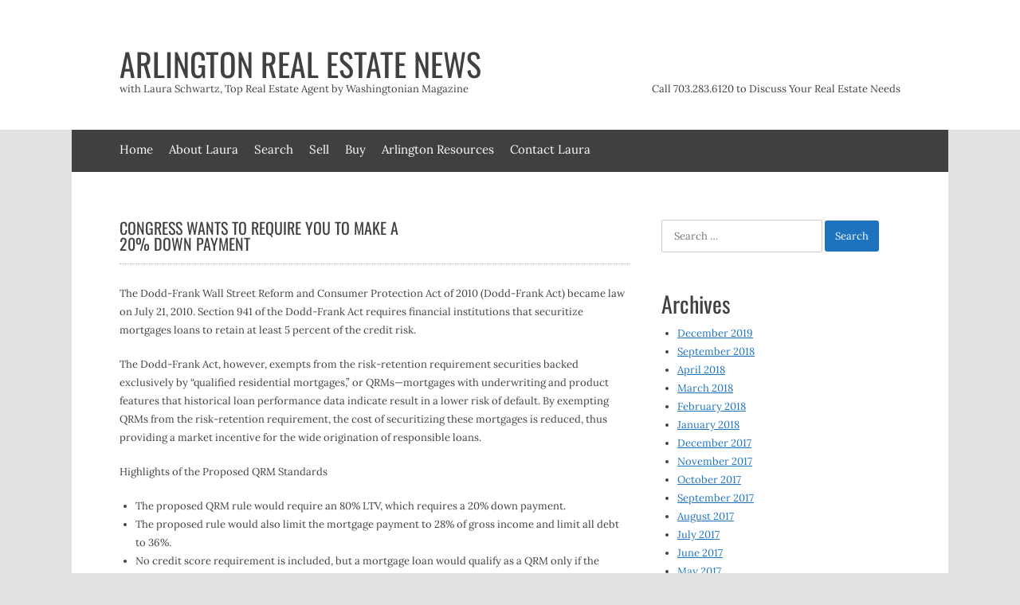

--- FILE ---
content_type: text/html; charset=UTF-8
request_url: https://arlingtonrealestatenews.com/congress-wants-to-require-you-to-make-a-20-down-payment/
body_size: 14649
content:
<!DOCTYPE html>
<html lang="en-US">
<head>
<meta charset="UTF-8">
<meta name="viewport" content="width=device-width, initial-scale=1">
<link rel="profile" href="http://gmpg.org/xfn/11">
<link rel="pingback" href="https://arlingtonrealestatenews.com/xmlrpc.php">

<meta name='robots' content='index, follow, max-image-preview:large, max-snippet:-1, max-video-preview:-1' />
	<style>img:is([sizes="auto" i], [sizes^="auto," i]) { contain-intrinsic-size: 3000px 1500px }</style>
	
	<!-- This site is optimized with the Yoast SEO plugin v26.7 - https://yoast.com/wordpress/plugins/seo/ -->
	<title>Congress Wants To Require You To Make a 20% Down Payment - Arlington Real Estate News</title>
	<link rel="canonical" href="https://arlingtonrealestatenews.com/congress-wants-to-require-you-to-make-a-20-down-payment/" />
	<meta property="og:locale" content="en_US" />
	<meta property="og:type" content="article" />
	<meta property="og:title" content="Congress Wants To Require You To Make a 20% Down Payment - Arlington Real Estate News" />
	<meta property="og:description" content="The Dodd-Frank Wall Street Reform and Consumer Protection Act of 2010 (Dodd-Frank Act) became law on July 21, 2010. Section 941 of the Dodd-Frank Act requires financial institutions that securitize mortgages loans to retain at least 5 percent of the credit risk. The Dodd-Frank Act, however, exempts from the risk-retention requirement securities backed exclusively by Read more" />
	<meta property="og:url" content="https://arlingtonrealestatenews.com/congress-wants-to-require-you-to-make-a-20-down-payment/" />
	<meta property="og:site_name" content="Arlington Real Estate News" />
	<meta property="article:published_time" content="2011-05-27T12:22:12+00:00" />
	<meta property="article:modified_time" content="2015-10-17T02:15:13+00:00" />
	<meta name="twitter:card" content="summary_large_image" />
	<meta name="twitter:label1" content="Written by" />
	<meta name="twitter:data1" content="" />
	<meta name="twitter:label2" content="Est. reading time" />
	<meta name="twitter:data2" content="2 minutes" />
	<script type="application/ld+json" class="yoast-schema-graph">{"@context":"https://schema.org","@graph":[{"@type":"Article","@id":"https://arlingtonrealestatenews.com/congress-wants-to-require-you-to-make-a-20-down-payment/#article","isPartOf":{"@id":"https://arlingtonrealestatenews.com/congress-wants-to-require-you-to-make-a-20-down-payment/"},"author":{"name":"","@id":""},"headline":"Congress Wants To Require You To Make a 20% Down Payment","datePublished":"2011-05-27T12:22:12+00:00","dateModified":"2015-10-17T02:15:13+00:00","mainEntityOfPage":{"@id":"https://arlingtonrealestatenews.com/congress-wants-to-require-you-to-make-a-20-down-payment/"},"wordCount":396,"keywords":["buying","lending restrictions"],"articleSection":["Arlington"],"inLanguage":"en-US"},{"@type":"WebPage","@id":"https://arlingtonrealestatenews.com/congress-wants-to-require-you-to-make-a-20-down-payment/","url":"https://arlingtonrealestatenews.com/congress-wants-to-require-you-to-make-a-20-down-payment/","name":"Congress Wants To Require You To Make a 20% Down Payment - Arlington Real Estate News","isPartOf":{"@id":"https://arlingtonrealestatenews.com/#website"},"datePublished":"2011-05-27T12:22:12+00:00","dateModified":"2015-10-17T02:15:13+00:00","author":{"@id":""},"breadcrumb":{"@id":"https://arlingtonrealestatenews.com/congress-wants-to-require-you-to-make-a-20-down-payment/#breadcrumb"},"inLanguage":"en-US","potentialAction":[{"@type":"ReadAction","target":["https://arlingtonrealestatenews.com/congress-wants-to-require-you-to-make-a-20-down-payment/"]}]},{"@type":"BreadcrumbList","@id":"https://arlingtonrealestatenews.com/congress-wants-to-require-you-to-make-a-20-down-payment/#breadcrumb","itemListElement":[{"@type":"ListItem","position":1,"name":"Home","item":"https://arlingtonrealestatenews.com/"},{"@type":"ListItem","position":2,"name":"Congress Wants To Require You To Make a 20% Down Payment"}]},{"@type":"WebSite","@id":"https://arlingtonrealestatenews.com/#website","url":"https://arlingtonrealestatenews.com/","name":"Arlington Real Estate News","description":"with Laura Schwartz, Top Real Estate Agent by Washingtonian Magazine","potentialAction":[{"@type":"SearchAction","target":{"@type":"EntryPoint","urlTemplate":"https://arlingtonrealestatenews.com/?s={search_term_string}"},"query-input":{"@type":"PropertyValueSpecification","valueRequired":true,"valueName":"search_term_string"}}],"inLanguage":"en-US"},{"@type":"Person","@id":"","url":"https://arlingtonrealestatenews.com/author/"}]}</script>
	<!-- / Yoast SEO plugin. -->


<link rel='dns-prefetch' href='//fonts.googleapis.com' />
<link rel="alternate" type="application/rss+xml" title="Arlington Real Estate News &raquo; Feed" href="https://arlingtonrealestatenews.com/feed/" />
<link rel="alternate" type="application/rss+xml" title="Arlington Real Estate News &raquo; Comments Feed" href="https://arlingtonrealestatenews.com/comments/feed/" />
<link rel="alternate" type="application/rss+xml" title="Arlington Real Estate News &raquo; Congress Wants To Require You To Make a 20% Down Payment Comments Feed" href="https://arlingtonrealestatenews.com/congress-wants-to-require-you-to-make-a-20-down-payment/feed/" />
<script>
window._wpemojiSettings = {"baseUrl":"https:\/\/s.w.org\/images\/core\/emoji\/16.0.1\/72x72\/","ext":".png","svgUrl":"https:\/\/s.w.org\/images\/core\/emoji\/16.0.1\/svg\/","svgExt":".svg","source":{"concatemoji":"https:\/\/arlingtonrealestatenews.com\/wp-includes\/js\/wp-emoji-release.min.js?ver=6.8.3"}};
/*! This file is auto-generated */
!function(s,n){var o,i,e;function c(e){try{var t={supportTests:e,timestamp:(new Date).valueOf()};sessionStorage.setItem(o,JSON.stringify(t))}catch(e){}}function p(e,t,n){e.clearRect(0,0,e.canvas.width,e.canvas.height),e.fillText(t,0,0);var t=new Uint32Array(e.getImageData(0,0,e.canvas.width,e.canvas.height).data),a=(e.clearRect(0,0,e.canvas.width,e.canvas.height),e.fillText(n,0,0),new Uint32Array(e.getImageData(0,0,e.canvas.width,e.canvas.height).data));return t.every(function(e,t){return e===a[t]})}function u(e,t){e.clearRect(0,0,e.canvas.width,e.canvas.height),e.fillText(t,0,0);for(var n=e.getImageData(16,16,1,1),a=0;a<n.data.length;a++)if(0!==n.data[a])return!1;return!0}function f(e,t,n,a){switch(t){case"flag":return n(e,"\ud83c\udff3\ufe0f\u200d\u26a7\ufe0f","\ud83c\udff3\ufe0f\u200b\u26a7\ufe0f")?!1:!n(e,"\ud83c\udde8\ud83c\uddf6","\ud83c\udde8\u200b\ud83c\uddf6")&&!n(e,"\ud83c\udff4\udb40\udc67\udb40\udc62\udb40\udc65\udb40\udc6e\udb40\udc67\udb40\udc7f","\ud83c\udff4\u200b\udb40\udc67\u200b\udb40\udc62\u200b\udb40\udc65\u200b\udb40\udc6e\u200b\udb40\udc67\u200b\udb40\udc7f");case"emoji":return!a(e,"\ud83e\udedf")}return!1}function g(e,t,n,a){var r="undefined"!=typeof WorkerGlobalScope&&self instanceof WorkerGlobalScope?new OffscreenCanvas(300,150):s.createElement("canvas"),o=r.getContext("2d",{willReadFrequently:!0}),i=(o.textBaseline="top",o.font="600 32px Arial",{});return e.forEach(function(e){i[e]=t(o,e,n,a)}),i}function t(e){var t=s.createElement("script");t.src=e,t.defer=!0,s.head.appendChild(t)}"undefined"!=typeof Promise&&(o="wpEmojiSettingsSupports",i=["flag","emoji"],n.supports={everything:!0,everythingExceptFlag:!0},e=new Promise(function(e){s.addEventListener("DOMContentLoaded",e,{once:!0})}),new Promise(function(t){var n=function(){try{var e=JSON.parse(sessionStorage.getItem(o));if("object"==typeof e&&"number"==typeof e.timestamp&&(new Date).valueOf()<e.timestamp+604800&&"object"==typeof e.supportTests)return e.supportTests}catch(e){}return null}();if(!n){if("undefined"!=typeof Worker&&"undefined"!=typeof OffscreenCanvas&&"undefined"!=typeof URL&&URL.createObjectURL&&"undefined"!=typeof Blob)try{var e="postMessage("+g.toString()+"("+[JSON.stringify(i),f.toString(),p.toString(),u.toString()].join(",")+"));",a=new Blob([e],{type:"text/javascript"}),r=new Worker(URL.createObjectURL(a),{name:"wpTestEmojiSupports"});return void(r.onmessage=function(e){c(n=e.data),r.terminate(),t(n)})}catch(e){}c(n=g(i,f,p,u))}t(n)}).then(function(e){for(var t in e)n.supports[t]=e[t],n.supports.everything=n.supports.everything&&n.supports[t],"flag"!==t&&(n.supports.everythingExceptFlag=n.supports.everythingExceptFlag&&n.supports[t]);n.supports.everythingExceptFlag=n.supports.everythingExceptFlag&&!n.supports.flag,n.DOMReady=!1,n.readyCallback=function(){n.DOMReady=!0}}).then(function(){return e}).then(function(){var e;n.supports.everything||(n.readyCallback(),(e=n.source||{}).concatemoji?t(e.concatemoji):e.wpemoji&&e.twemoji&&(t(e.twemoji),t(e.wpemoji)))}))}((window,document),window._wpemojiSettings);
</script>
<link rel='stylesheet' id='layerslider-css' href='https://arlingtonrealestatenews.com/wp-content/plugins/LayerSlider/static/layerslider/css/layerslider.css?ver=6.7.0' media='all' />
<style id='wp-emoji-styles-inline-css'>

	img.wp-smiley, img.emoji {
		display: inline !important;
		border: none !important;
		box-shadow: none !important;
		height: 1em !important;
		width: 1em !important;
		margin: 0 0.07em !important;
		vertical-align: -0.1em !important;
		background: none !important;
		padding: 0 !important;
	}
</style>
<link rel='stylesheet' id='wp-block-library-css' href='https://arlingtonrealestatenews.com/wp-includes/css/dist/block-library/style.min.css?ver=6.8.3' media='all' />
<style id='wp-block-library-theme-inline-css'>
.wp-block-audio :where(figcaption){color:#555;font-size:13px;text-align:center}.is-dark-theme .wp-block-audio :where(figcaption){color:#ffffffa6}.wp-block-audio{margin:0 0 1em}.wp-block-code{border:1px solid #ccc;border-radius:4px;font-family:Menlo,Consolas,monaco,monospace;padding:.8em 1em}.wp-block-embed :where(figcaption){color:#555;font-size:13px;text-align:center}.is-dark-theme .wp-block-embed :where(figcaption){color:#ffffffa6}.wp-block-embed{margin:0 0 1em}.blocks-gallery-caption{color:#555;font-size:13px;text-align:center}.is-dark-theme .blocks-gallery-caption{color:#ffffffa6}:root :where(.wp-block-image figcaption){color:#555;font-size:13px;text-align:center}.is-dark-theme :root :where(.wp-block-image figcaption){color:#ffffffa6}.wp-block-image{margin:0 0 1em}.wp-block-pullquote{border-bottom:4px solid;border-top:4px solid;color:currentColor;margin-bottom:1.75em}.wp-block-pullquote cite,.wp-block-pullquote footer,.wp-block-pullquote__citation{color:currentColor;font-size:.8125em;font-style:normal;text-transform:uppercase}.wp-block-quote{border-left:.25em solid;margin:0 0 1.75em;padding-left:1em}.wp-block-quote cite,.wp-block-quote footer{color:currentColor;font-size:.8125em;font-style:normal;position:relative}.wp-block-quote:where(.has-text-align-right){border-left:none;border-right:.25em solid;padding-left:0;padding-right:1em}.wp-block-quote:where(.has-text-align-center){border:none;padding-left:0}.wp-block-quote.is-large,.wp-block-quote.is-style-large,.wp-block-quote:where(.is-style-plain){border:none}.wp-block-search .wp-block-search__label{font-weight:700}.wp-block-search__button{border:1px solid #ccc;padding:.375em .625em}:where(.wp-block-group.has-background){padding:1.25em 2.375em}.wp-block-separator.has-css-opacity{opacity:.4}.wp-block-separator{border:none;border-bottom:2px solid;margin-left:auto;margin-right:auto}.wp-block-separator.has-alpha-channel-opacity{opacity:1}.wp-block-separator:not(.is-style-wide):not(.is-style-dots){width:100px}.wp-block-separator.has-background:not(.is-style-dots){border-bottom:none;height:1px}.wp-block-separator.has-background:not(.is-style-wide):not(.is-style-dots){height:2px}.wp-block-table{margin:0 0 1em}.wp-block-table td,.wp-block-table th{word-break:normal}.wp-block-table :where(figcaption){color:#555;font-size:13px;text-align:center}.is-dark-theme .wp-block-table :where(figcaption){color:#ffffffa6}.wp-block-video :where(figcaption){color:#555;font-size:13px;text-align:center}.is-dark-theme .wp-block-video :where(figcaption){color:#ffffffa6}.wp-block-video{margin:0 0 1em}:root :where(.wp-block-template-part.has-background){margin-bottom:0;margin-top:0;padding:1.25em 2.375em}
</style>
<style id='classic-theme-styles-inline-css'>
/*! This file is auto-generated */
.wp-block-button__link{color:#fff;background-color:#32373c;border-radius:9999px;box-shadow:none;text-decoration:none;padding:calc(.667em + 2px) calc(1.333em + 2px);font-size:1.125em}.wp-block-file__button{background:#32373c;color:#fff;text-decoration:none}
</style>
<style id='search-meter-recent-searches-style-inline-css'>
.wp-block-search-meter-recent-searches>h2{margin-block-end:0;margin-block-start:0}.wp-block-search-meter-recent-searches>ul{list-style:none;padding-left:0}

</style>
<style id='search-meter-popular-searches-style-inline-css'>
.wp-block-search-meter-popular-searches>h2{margin-block-end:0;margin-block-start:0}.wp-block-search-meter-popular-searches>ul{list-style:none;padding-left:0}

</style>
<style id='global-styles-inline-css'>
:root{--wp--preset--aspect-ratio--square: 1;--wp--preset--aspect-ratio--4-3: 4/3;--wp--preset--aspect-ratio--3-4: 3/4;--wp--preset--aspect-ratio--3-2: 3/2;--wp--preset--aspect-ratio--2-3: 2/3;--wp--preset--aspect-ratio--16-9: 16/9;--wp--preset--aspect-ratio--9-16: 9/16;--wp--preset--color--black: #000000;--wp--preset--color--cyan-bluish-gray: #abb8c3;--wp--preset--color--white: #ffffff;--wp--preset--color--pale-pink: #f78da7;--wp--preset--color--vivid-red: #cf2e2e;--wp--preset--color--luminous-vivid-orange: #ff6900;--wp--preset--color--luminous-vivid-amber: #fcb900;--wp--preset--color--light-green-cyan: #7bdcb5;--wp--preset--color--vivid-green-cyan: #00d084;--wp--preset--color--pale-cyan-blue: #8ed1fc;--wp--preset--color--vivid-cyan-blue: #0693e3;--wp--preset--color--vivid-purple: #9b51e0;--wp--preset--gradient--vivid-cyan-blue-to-vivid-purple: linear-gradient(135deg,rgba(6,147,227,1) 0%,rgb(155,81,224) 100%);--wp--preset--gradient--light-green-cyan-to-vivid-green-cyan: linear-gradient(135deg,rgb(122,220,180) 0%,rgb(0,208,130) 100%);--wp--preset--gradient--luminous-vivid-amber-to-luminous-vivid-orange: linear-gradient(135deg,rgba(252,185,0,1) 0%,rgba(255,105,0,1) 100%);--wp--preset--gradient--luminous-vivid-orange-to-vivid-red: linear-gradient(135deg,rgba(255,105,0,1) 0%,rgb(207,46,46) 100%);--wp--preset--gradient--very-light-gray-to-cyan-bluish-gray: linear-gradient(135deg,rgb(238,238,238) 0%,rgb(169,184,195) 100%);--wp--preset--gradient--cool-to-warm-spectrum: linear-gradient(135deg,rgb(74,234,220) 0%,rgb(151,120,209) 20%,rgb(207,42,186) 40%,rgb(238,44,130) 60%,rgb(251,105,98) 80%,rgb(254,248,76) 100%);--wp--preset--gradient--blush-light-purple: linear-gradient(135deg,rgb(255,206,236) 0%,rgb(152,150,240) 100%);--wp--preset--gradient--blush-bordeaux: linear-gradient(135deg,rgb(254,205,165) 0%,rgb(254,45,45) 50%,rgb(107,0,62) 100%);--wp--preset--gradient--luminous-dusk: linear-gradient(135deg,rgb(255,203,112) 0%,rgb(199,81,192) 50%,rgb(65,88,208) 100%);--wp--preset--gradient--pale-ocean: linear-gradient(135deg,rgb(255,245,203) 0%,rgb(182,227,212) 50%,rgb(51,167,181) 100%);--wp--preset--gradient--electric-grass: linear-gradient(135deg,rgb(202,248,128) 0%,rgb(113,206,126) 100%);--wp--preset--gradient--midnight: linear-gradient(135deg,rgb(2,3,129) 0%,rgb(40,116,252) 100%);--wp--preset--font-size--small: 13px;--wp--preset--font-size--medium: 20px;--wp--preset--font-size--large: 36px;--wp--preset--font-size--x-large: 42px;--wp--preset--spacing--20: 0.44rem;--wp--preset--spacing--30: 0.67rem;--wp--preset--spacing--40: 1rem;--wp--preset--spacing--50: 1.5rem;--wp--preset--spacing--60: 2.25rem;--wp--preset--spacing--70: 3.38rem;--wp--preset--spacing--80: 5.06rem;--wp--preset--shadow--natural: 6px 6px 9px rgba(0, 0, 0, 0.2);--wp--preset--shadow--deep: 12px 12px 50px rgba(0, 0, 0, 0.4);--wp--preset--shadow--sharp: 6px 6px 0px rgba(0, 0, 0, 0.2);--wp--preset--shadow--outlined: 6px 6px 0px -3px rgba(255, 255, 255, 1), 6px 6px rgba(0, 0, 0, 1);--wp--preset--shadow--crisp: 6px 6px 0px rgba(0, 0, 0, 1);}:where(.is-layout-flex){gap: 0.5em;}:where(.is-layout-grid){gap: 0.5em;}body .is-layout-flex{display: flex;}.is-layout-flex{flex-wrap: wrap;align-items: center;}.is-layout-flex > :is(*, div){margin: 0;}body .is-layout-grid{display: grid;}.is-layout-grid > :is(*, div){margin: 0;}:where(.wp-block-columns.is-layout-flex){gap: 2em;}:where(.wp-block-columns.is-layout-grid){gap: 2em;}:where(.wp-block-post-template.is-layout-flex){gap: 1.25em;}:where(.wp-block-post-template.is-layout-grid){gap: 1.25em;}.has-black-color{color: var(--wp--preset--color--black) !important;}.has-cyan-bluish-gray-color{color: var(--wp--preset--color--cyan-bluish-gray) !important;}.has-white-color{color: var(--wp--preset--color--white) !important;}.has-pale-pink-color{color: var(--wp--preset--color--pale-pink) !important;}.has-vivid-red-color{color: var(--wp--preset--color--vivid-red) !important;}.has-luminous-vivid-orange-color{color: var(--wp--preset--color--luminous-vivid-orange) !important;}.has-luminous-vivid-amber-color{color: var(--wp--preset--color--luminous-vivid-amber) !important;}.has-light-green-cyan-color{color: var(--wp--preset--color--light-green-cyan) !important;}.has-vivid-green-cyan-color{color: var(--wp--preset--color--vivid-green-cyan) !important;}.has-pale-cyan-blue-color{color: var(--wp--preset--color--pale-cyan-blue) !important;}.has-vivid-cyan-blue-color{color: var(--wp--preset--color--vivid-cyan-blue) !important;}.has-vivid-purple-color{color: var(--wp--preset--color--vivid-purple) !important;}.has-black-background-color{background-color: var(--wp--preset--color--black) !important;}.has-cyan-bluish-gray-background-color{background-color: var(--wp--preset--color--cyan-bluish-gray) !important;}.has-white-background-color{background-color: var(--wp--preset--color--white) !important;}.has-pale-pink-background-color{background-color: var(--wp--preset--color--pale-pink) !important;}.has-vivid-red-background-color{background-color: var(--wp--preset--color--vivid-red) !important;}.has-luminous-vivid-orange-background-color{background-color: var(--wp--preset--color--luminous-vivid-orange) !important;}.has-luminous-vivid-amber-background-color{background-color: var(--wp--preset--color--luminous-vivid-amber) !important;}.has-light-green-cyan-background-color{background-color: var(--wp--preset--color--light-green-cyan) !important;}.has-vivid-green-cyan-background-color{background-color: var(--wp--preset--color--vivid-green-cyan) !important;}.has-pale-cyan-blue-background-color{background-color: var(--wp--preset--color--pale-cyan-blue) !important;}.has-vivid-cyan-blue-background-color{background-color: var(--wp--preset--color--vivid-cyan-blue) !important;}.has-vivid-purple-background-color{background-color: var(--wp--preset--color--vivid-purple) !important;}.has-black-border-color{border-color: var(--wp--preset--color--black) !important;}.has-cyan-bluish-gray-border-color{border-color: var(--wp--preset--color--cyan-bluish-gray) !important;}.has-white-border-color{border-color: var(--wp--preset--color--white) !important;}.has-pale-pink-border-color{border-color: var(--wp--preset--color--pale-pink) !important;}.has-vivid-red-border-color{border-color: var(--wp--preset--color--vivid-red) !important;}.has-luminous-vivid-orange-border-color{border-color: var(--wp--preset--color--luminous-vivid-orange) !important;}.has-luminous-vivid-amber-border-color{border-color: var(--wp--preset--color--luminous-vivid-amber) !important;}.has-light-green-cyan-border-color{border-color: var(--wp--preset--color--light-green-cyan) !important;}.has-vivid-green-cyan-border-color{border-color: var(--wp--preset--color--vivid-green-cyan) !important;}.has-pale-cyan-blue-border-color{border-color: var(--wp--preset--color--pale-cyan-blue) !important;}.has-vivid-cyan-blue-border-color{border-color: var(--wp--preset--color--vivid-cyan-blue) !important;}.has-vivid-purple-border-color{border-color: var(--wp--preset--color--vivid-purple) !important;}.has-vivid-cyan-blue-to-vivid-purple-gradient-background{background: var(--wp--preset--gradient--vivid-cyan-blue-to-vivid-purple) !important;}.has-light-green-cyan-to-vivid-green-cyan-gradient-background{background: var(--wp--preset--gradient--light-green-cyan-to-vivid-green-cyan) !important;}.has-luminous-vivid-amber-to-luminous-vivid-orange-gradient-background{background: var(--wp--preset--gradient--luminous-vivid-amber-to-luminous-vivid-orange) !important;}.has-luminous-vivid-orange-to-vivid-red-gradient-background{background: var(--wp--preset--gradient--luminous-vivid-orange-to-vivid-red) !important;}.has-very-light-gray-to-cyan-bluish-gray-gradient-background{background: var(--wp--preset--gradient--very-light-gray-to-cyan-bluish-gray) !important;}.has-cool-to-warm-spectrum-gradient-background{background: var(--wp--preset--gradient--cool-to-warm-spectrum) !important;}.has-blush-light-purple-gradient-background{background: var(--wp--preset--gradient--blush-light-purple) !important;}.has-blush-bordeaux-gradient-background{background: var(--wp--preset--gradient--blush-bordeaux) !important;}.has-luminous-dusk-gradient-background{background: var(--wp--preset--gradient--luminous-dusk) !important;}.has-pale-ocean-gradient-background{background: var(--wp--preset--gradient--pale-ocean) !important;}.has-electric-grass-gradient-background{background: var(--wp--preset--gradient--electric-grass) !important;}.has-midnight-gradient-background{background: var(--wp--preset--gradient--midnight) !important;}.has-small-font-size{font-size: var(--wp--preset--font-size--small) !important;}.has-medium-font-size{font-size: var(--wp--preset--font-size--medium) !important;}.has-large-font-size{font-size: var(--wp--preset--font-size--large) !important;}.has-x-large-font-size{font-size: var(--wp--preset--font-size--x-large) !important;}
:where(.wp-block-post-template.is-layout-flex){gap: 1.25em;}:where(.wp-block-post-template.is-layout-grid){gap: 1.25em;}
:where(.wp-block-columns.is-layout-flex){gap: 2em;}:where(.wp-block-columns.is-layout-grid){gap: 2em;}
:root :where(.wp-block-pullquote){font-size: 1.5em;line-height: 1.6;}
</style>
<link rel='stylesheet' id='contact-form-7-css' href='https://arlingtonrealestatenews.com/wp-content/plugins/contact-form-7/includes/css/styles.css?ver=6.1.4' media='all' />
<link rel='stylesheet' id='essential-grid-plugin-settings-css' href='https://arlingtonrealestatenews.com/wp-content/plugins/essential-grid/public/assets/css/settings.css?ver=2.2.4' media='all' />
<link rel='stylesheet' id='tp-open-sans-css' href='https://fonts.googleapis.com/css?family=Open+Sans%3A300%2C400%2C600%2C700%2C800&#038;ver=6.8.3' media='all' />
<link rel='stylesheet' id='tp-raleway-css' href='https://fonts.googleapis.com/css?family=Raleway%3A100%2C200%2C300%2C400%2C500%2C600%2C700%2C800%2C900&#038;ver=6.8.3' media='all' />
<link rel='stylesheet' id='tp-droid-serif-css' href='https://fonts.googleapis.com/css?family=Droid+Serif%3A400%2C700&#038;ver=6.8.3' media='all' />
<link rel='stylesheet' id='tp-fontello-css' href='https://arlingtonrealestatenews.com/wp-content/plugins/essential-grid/public/assets/font/fontello/css/fontello.css?ver=2.2.4' media='all' />
<link rel='stylesheet' id='rs-plugin-settings-css' href='https://arlingtonrealestatenews.com/wp-content/plugins/revslider/public/assets/css/settings.css?ver=5.4.7.1' media='all' />
<style id='rs-plugin-settings-inline-css'>
#rs-demo-id {}
</style>
<link rel='stylesheet' id='wp-components-css' href='https://arlingtonrealestatenews.com/wp-includes/css/dist/components/style.min.css?ver=6.8.3' media='all' />
<link rel='stylesheet' id='godaddy-styles-css' href='https://arlingtonrealestatenews.com/wp-content/mu-plugins/vendor/wpex/godaddy-launch/includes/Dependencies/GoDaddy/Styles/build/latest.css?ver=2.0.2' media='all' />
<link rel='stylesheet' id='uptown-style-css' href='https://arlingtonrealestatenews.com/wp-content/themes/uptown/style.css?ver=6.8.3' media='all' />
<link rel='stylesheet' id='oswald-lora-css' href='https://arlingtonrealestatenews.com/wp-content/themes/uptown/uptown-fonts.min.css?ver=1.4.5' media='all' />
<link rel='stylesheet' id='uptown-menu-css' href='https://arlingtonrealestatenews.com/wp-content/themes/uptown/css/menu.min.css?ver=6.8.3' media='all' />
<link rel='stylesheet' id='font-awesome-css' href='https://arlingtonrealestatenews.com/wp-content/themes/uptown/css/all.min.css?ver=6.8.3' media='all' />
<link rel='stylesheet' id='uptown-css' href='https://arlingtonrealestatenews.com/wp-content/themes/uptown/css/main.min.css?ver=1.4.5' media='all' />
<script id="layerslider-greensock-js-extra">
var LS_Meta = {"v":"6.7.0"};
</script>
<script src="https://arlingtonrealestatenews.com/wp-content/plugins/LayerSlider/static/layerslider/js/greensock.js?ver=1.19.0" id="layerslider-greensock-js"></script>
<script src="https://arlingtonrealestatenews.com/wp-includes/js/jquery/jquery.min.js?ver=3.7.1" id="jquery-core-js"></script>
<script src="https://arlingtonrealestatenews.com/wp-includes/js/jquery/jquery-migrate.min.js?ver=3.4.1" id="jquery-migrate-js"></script>
<script src="https://arlingtonrealestatenews.com/wp-content/plugins/LayerSlider/static/layerslider/js/layerslider.kreaturamedia.jquery.js?ver=6.7.0" id="layerslider-js"></script>
<script src="https://arlingtonrealestatenews.com/wp-content/plugins/LayerSlider/static/layerslider/js/layerslider.transitions.js?ver=6.7.0" id="layerslider-transitions-js"></script>
<script src="https://arlingtonrealestatenews.com/wp-content/plugins/essential-grid/public/assets/js/jquery.esgbox.min.js?ver=2.2.4" id="themepunchboxext-js"></script>
<script src="https://arlingtonrealestatenews.com/wp-content/plugins/essential-grid/public/assets/js/jquery.themepunch.tools.min.js?ver=2.2.4" id="tp-tools-js"></script>
<script src="https://arlingtonrealestatenews.com/wp-content/plugins/revslider/public/assets/js/jquery.themepunch.revolution.min.js?ver=5.4.7.1" id="revmin-js"></script>
<meta name="generator" content="Powered by LayerSlider 6.7.0 - Multi-Purpose, Responsive, Parallax, Mobile-Friendly Slider Plugin for WordPress." />
<!-- LayerSlider updates and docs at: https://layerslider.kreaturamedia.com -->
<link rel="https://api.w.org/" href="https://arlingtonrealestatenews.com/wp-json/" /><link rel="alternate" title="JSON" type="application/json" href="https://arlingtonrealestatenews.com/wp-json/wp/v2/posts/3436" /><link rel="EditURI" type="application/rsd+xml" title="RSD" href="https://arlingtonrealestatenews.com/xmlrpc.php?rsd" />
<meta name="generator" content="WordPress 6.8.3" />
<link rel='shortlink' href='https://arlingtonrealestatenews.com/?p=3436' />
<link rel="alternate" title="oEmbed (JSON)" type="application/json+oembed" href="https://arlingtonrealestatenews.com/wp-json/oembed/1.0/embed?url=https%3A%2F%2Farlingtonrealestatenews.com%2Fcongress-wants-to-require-you-to-make-a-20-down-payment%2F" />
<link rel="alternate" title="oEmbed (XML)" type="text/xml+oembed" href="https://arlingtonrealestatenews.com/wp-json/oembed/1.0/embed?url=https%3A%2F%2Farlingtonrealestatenews.com%2Fcongress-wants-to-require-you-to-make-a-20-down-payment%2F&#038;format=xml" />
		<script type="text/javascript">
			var ajaxRevslider;
			
			jQuery(document).ready(function() {
				// CUSTOM AJAX CONTENT LOADING FUNCTION
				ajaxRevslider = function(obj) {
				
					// obj.type : Post Type
					// obj.id : ID of Content to Load
					// obj.aspectratio : The Aspect Ratio of the Container / Media
					// obj.selector : The Container Selector where the Content of Ajax will be injected. It is done via the Essential Grid on Return of Content
					
					var content = "";

					data = {};
					
					data.action = 'revslider_ajax_call_front';
					data.client_action = 'get_slider_html';
					data.token = '6d74a13fae';
					data.type = obj.type;
					data.id = obj.id;
					data.aspectratio = obj.aspectratio;
					
					// SYNC AJAX REQUEST
					jQuery.ajax({
						type:"post",
						url:"https://arlingtonrealestatenews.com/wp-admin/admin-ajax.php",
						dataType: 'json',
						data:data,
						async:false,
						success: function(ret, textStatus, XMLHttpRequest) {
							if(ret.success == true)
								content = ret.data;								
						},
						error: function(e) {
							console.log(e);
						}
					});
					
					 // FIRST RETURN THE CONTENT WHEN IT IS LOADED !!
					 return content;						 
				};
				
				// CUSTOM AJAX FUNCTION TO REMOVE THE SLIDER
				var ajaxRemoveRevslider = function(obj) {
					return jQuery(obj.selector+" .rev_slider").revkill();
				};

				// EXTEND THE AJAX CONTENT LOADING TYPES WITH TYPE AND FUNCTION
				var extendessential = setInterval(function() {
					if (jQuery.fn.tpessential != undefined) {
						clearInterval(extendessential);
						if(typeof(jQuery.fn.tpessential.defaults) !== 'undefined') {
							jQuery.fn.tpessential.defaults.ajaxTypes.push({type:"revslider",func:ajaxRevslider,killfunc:ajaxRemoveRevslider,openAnimationSpeed:0.3});   
							// type:  Name of the Post to load via Ajax into the Essential Grid Ajax Container
							// func: the Function Name which is Called once the Item with the Post Type has been clicked
							// killfunc: function to kill in case the Ajax Window going to be removed (before Remove function !
							// openAnimationSpeed: how quick the Ajax Content window should be animated (default is 0.3)
						}
					}
				},30);
			});
		</script>
		            <link rel="alternate" media="only screen and (max-width: 640px)" href="https://arlingtonrealestatenews.com/#article/3436" />
<style data-context="foundation-flickity-css">/*! Flickity v2.0.2
http://flickity.metafizzy.co
---------------------------------------------- */.flickity-enabled{position:relative}.flickity-enabled:focus{outline:0}.flickity-viewport{overflow:hidden;position:relative;height:100%}.flickity-slider{position:absolute;width:100%;height:100%}.flickity-enabled.is-draggable{-webkit-tap-highlight-color:transparent;tap-highlight-color:transparent;-webkit-user-select:none;-moz-user-select:none;-ms-user-select:none;user-select:none}.flickity-enabled.is-draggable .flickity-viewport{cursor:move;cursor:-webkit-grab;cursor:grab}.flickity-enabled.is-draggable .flickity-viewport.is-pointer-down{cursor:-webkit-grabbing;cursor:grabbing}.flickity-prev-next-button{position:absolute;top:50%;width:44px;height:44px;border:none;border-radius:50%;background:#fff;background:hsla(0,0%,100%,.75);cursor:pointer;-webkit-transform:translateY(-50%);transform:translateY(-50%)}.flickity-prev-next-button:hover{background:#fff}.flickity-prev-next-button:focus{outline:0;box-shadow:0 0 0 5px #09f}.flickity-prev-next-button:active{opacity:.6}.flickity-prev-next-button.previous{left:10px}.flickity-prev-next-button.next{right:10px}.flickity-rtl .flickity-prev-next-button.previous{left:auto;right:10px}.flickity-rtl .flickity-prev-next-button.next{right:auto;left:10px}.flickity-prev-next-button:disabled{opacity:.3;cursor:auto}.flickity-prev-next-button svg{position:absolute;left:20%;top:20%;width:60%;height:60%}.flickity-prev-next-button .arrow{fill:#333}.flickity-page-dots{position:absolute;width:100%;bottom:-25px;padding:0;margin:0;list-style:none;text-align:center;line-height:1}.flickity-rtl .flickity-page-dots{direction:rtl}.flickity-page-dots .dot{display:inline-block;width:10px;height:10px;margin:0 8px;background:#333;border-radius:50%;opacity:.25;cursor:pointer}.flickity-page-dots .dot.is-selected{opacity:1}</style><style data-context="foundation-slideout-css">.slideout-menu{position:fixed;left:0;top:0;bottom:0;right:auto;z-index:0;width:256px;overflow-y:auto;-webkit-overflow-scrolling:touch;display:none}.slideout-menu.pushit-right{left:auto;right:0}.slideout-panel{position:relative;z-index:1;will-change:transform}.slideout-open,.slideout-open .slideout-panel,.slideout-open body{overflow:hidden}.slideout-open .slideout-menu{display:block}.pushit{display:none}</style><style type="text/css" media="screen">
	a, a:visited, a:hover, a:focus, a:active, .site-branding em, .entry-title h1 a:hover, .entry-title-meta span { color:#1e73be; }

	.main-navigation ul ul a:hover { color:#1e73be !important; }

	.label, button, .button, html input[type="button"], input[type="reset"], input[type="submit"], button:hover, html input[type="button"]:hover, input[type="reset"]:hover, input[type="submit"]:hover, button:focus, html input[type="button"]:focus, input[type="reset"]:focus, input[type="submit"]:focus, button:active, html input[type="button"]:active, input[type="reset"]:active, input[type="submit"]:active, #wp-calendar caption { background-color:#1e73be; }

	.blog .entry-image .overlay, .search .entry-image .overlay, .archive .entry-image .overlay { background-color:rgba(30,115,190,.75); }
</style>
		<style type="text/css">
	    	        .site-subheader {
	            background: url(https://arlingtonrealestatenews.com/wp-content/uploads/2018/02/LS-realestate-header-2.jpg);
	        }
				</style>
	
	    		<style type="text/css">
	    	        .site-subheader {
	            background-image: url(https://arlingtonrealestatenews.com/wp-content/uploads/2018/02/LS-realestate-header-2.jpg);
	        }
							.site-description {
				color: #404040;
			}
				</style>
		<meta name="generator" content="Powered by Slider Revolution 5.4.7.1 - responsive, Mobile-Friendly Slider Plugin for WordPress with comfortable drag and drop interface." />
<link rel="icon" href="https://arlingtonrealestatenews.com/wp-content/uploads/2018/03/LS-mark-black-80x80.png" sizes="32x32" />
<link rel="icon" href="https://arlingtonrealestatenews.com/wp-content/uploads/2018/03/LS-mark-black.png" sizes="192x192" />
<link rel="apple-touch-icon" href="https://arlingtonrealestatenews.com/wp-content/uploads/2018/03/LS-mark-black.png" />
<meta name="msapplication-TileImage" content="https://arlingtonrealestatenews.com/wp-content/uploads/2018/03/LS-mark-black.png" />
<script type="text/javascript">function setREVStartSize(e){									
						try{ e.c=jQuery(e.c);var i=jQuery(window).width(),t=9999,r=0,n=0,l=0,f=0,s=0,h=0;
							if(e.responsiveLevels&&(jQuery.each(e.responsiveLevels,function(e,f){f>i&&(t=r=f,l=e),i>f&&f>r&&(r=f,n=e)}),t>r&&(l=n)),f=e.gridheight[l]||e.gridheight[0]||e.gridheight,s=e.gridwidth[l]||e.gridwidth[0]||e.gridwidth,h=i/s,h=h>1?1:h,f=Math.round(h*f),"fullscreen"==e.sliderLayout){var u=(e.c.width(),jQuery(window).height());if(void 0!=e.fullScreenOffsetContainer){var c=e.fullScreenOffsetContainer.split(",");if (c) jQuery.each(c,function(e,i){u=jQuery(i).length>0?u-jQuery(i).outerHeight(!0):u}),e.fullScreenOffset.split("%").length>1&&void 0!=e.fullScreenOffset&&e.fullScreenOffset.length>0?u-=jQuery(window).height()*parseInt(e.fullScreenOffset,0)/100:void 0!=e.fullScreenOffset&&e.fullScreenOffset.length>0&&(u-=parseInt(e.fullScreenOffset,0))}f=u}else void 0!=e.minHeight&&f<e.minHeight&&(f=e.minHeight);e.c.closest(".rev_slider_wrapper").css({height:f})					
						}catch(d){console.log("Failure at Presize of Slider:"+d)}						
					};</script>
<style>.ios7.web-app-mode.has-fixed header{ background-color: rgba(3,122,221,.88);}</style></head>

<body class="wp-singular post-template-default single single-post postid-3436 single-format-standard wp-embed-responsive wp-theme-uptown">


<div id="page" class="hfeed site">
	
	<a class="skip-link screen-reader-text" href="#content">
		Skip to content	</a>

		
	<div id="masthead-wrap" class="site-header-wrap wrap">
	
		<header id="masthead" class="site-header" role="banner">

							<div class="site-branding">
					<a href="https://arlingtonrealestatenews.com/" rel="home">Arlington Real Estate News</a>
				</div><!-- #site-branding -->
								<div class="site-description">with Laura Schwartz, Top Real Estate Agent by Washingtonian Magazine</div> 
					
				<div class="site-header-right">
				Call 703.283.6120 to Discuss Your Real Estate Needs				</div>
			
			    	    
		</header><!-- #masthead -->
	
	</div><!-- #masthead-wrap -->
	
		<div class="menu-container site-navigation-wrap">
	<div id="site-header-menu" class="site-header-menu site-navigation-wrap">
		<nav id="site-navigation" class="main-navigation clear" role="navigation" aria-label="Primary menu">
			
			<div class="menu-main-menu-container"><ul id="menu-main-menu" class="menu"><li id="menu-item-6998" class="menu-item menu-item-type-custom menu-item-object-custom menu-item-home menu-item-6998"><a href="https://arlingtonrealestatenews.com/">Home</a></li>
<li id="menu-item-6521" class="menu-item menu-item-type-post_type menu-item-object-page menu-item-6521"><a href="https://arlingtonrealestatenews.com/about-2/">About Laura</a></li>
<li id="menu-item-6523" class="menu-item menu-item-type-post_type menu-item-object-page menu-item-6523"><a href="https://arlingtonrealestatenews.com/homes-for-sale-search/">Search</a></li>
<li id="menu-item-6527" class="menu-item menu-item-type-post_type menu-item-object-page menu-item-6527"><a href="https://arlingtonrealestatenews.com/sellers/">Sell</a></li>
<li id="menu-item-6992" class="menu-item menu-item-type-post_type menu-item-object-page menu-item-6992"><a href="https://arlingtonrealestatenews.com/buyer-resources/">Buy</a></li>
<li id="menu-item-6525" class="menu-item menu-item-type-post_type menu-item-object-page menu-item-6525"><a href="https://arlingtonrealestatenews.com/resources/">Arlington Resources</a></li>
<li id="menu-item-6991" class="menu-item menu-item-type-post_type menu-item-object-page menu-item-6991"><a href="https://arlingtonrealestatenews.com/contact-laura-schwartz/">Contact Laura</a></li>
</ul></div>			
		</nav><!-- #site-navigation -->
	</div>
	</div><!-- #site-navigation-wrap -->
	        
		
	<div id="content-wrap" class="site-content-wrap">

		<div id="content" class="site-content">

	<div id="primary" class="content-area">

		<main id="main" class="site-main" role="main">

		
			
<article id="post-3436" class="post-3436 post type-post status-publish format-standard hentry category-arlington tag-buying tag-lending-restrictions">
	<header class="entry-header">
		<div class="page-title entry-title title">
			<h1>Congress Wants To Require You To Make a 20% Down Payment</h1>			
		</div>
	</header><!-- .entry-header -->

	<div class="entry-content">
	
			
		<p>The Dodd-Frank Wall Street Reform and Consumer Protection Act of 2010 (Dodd-Frank Act) became law on July 21, 2010. Section 941 of the Dodd-Frank Act requires financial institutions that securitize mortgages loans to retain at least 5 percent of the credit risk.</p>
<p>The Dodd-Frank Act, however, exempts from the risk-retention requirement securities backed exclusively by “qualified residential mortgages,” or QRMs—mortgages with underwriting and product features that historical loan performance data indicate result in a lower risk of default. By exempting QRMs from the risk-retention requirement, the cost of securitizing these mortgages is reduced, thus providing a market incentive for the wide origination of responsible loans.</p>
<p>Highlights of the Proposed QRM Standards</p>
<ul>
<li>The proposed QRM rule would require an 80% LTV, which requires a 20% down payment.</li>
<li>The proposed rule would also limit the mortgage payment to 28% of gross income and limit all debt to 36%.</li>
<li>No credit score requirement is included, but a mortgage loan would qualify as a QRM only if the borrower is not currently 30 or more days past due on any debt obligation.</li>
<li>Borrowers could not have been 60 or more days past due on any debt obligation within the preceding 24 months.</li>
<li>Borrowers could not have, within the preceding 36 months, been through bankruptcy, been foreclosed on, engaged in a short sale or deed-in-lieu of foreclosure, or been subject to a Federal or State judgment for collection of any unpaid debt.</li>
</ul>
<p>The QRM definition is of extraordinary importance for three reasons:</p>
<p>1. It will determine the types of mortgages that will be generally available for borrowers for the foreseeable future.</p>
<p>2. It will serve as a precursor for what the successor(s) to the current GSEs (Fannie Mae and Freddie Mac) are likely to be allowed to securitize.</p>
<p>3. Finally, the QRM proposal will telegraph the administration’s intentions for FHA. A narrow QRM will require severe tightening of FHA to prevent huge increases in FHA’s already robust market share.</p>
<p>The median sales price in Northern Virginia is $370,000 &#8211; a 20% down-payment means $74,000 PLUS closing costs (on average, another $11,000)&#8230;that puts homeownership out of the reach of many, many would-be buyers. Raising the required down-payment will stall economic growth and recovery.</p>
<p>Read the <a href="https://realtorparty.realtoractioncenter.com/site/Advocacy?cmd=display&amp;page=UserAction&amp;id=1565&amp;utm_source=org&amp;utm_medium=banner&amp;utm_content=rac&amp;utm_campaign=qrm2011" target="_blank">letter Realtors(R) are sending</a> to our representatives, and feel free to copy it to send to yours.</p>
<p>Read the full bill: H.R. 4173: <a href="http://www.realtor.org/government_affairs/consumer_protection_act?finalcountdown" target="_blank">Dodd-Frank Wall Street Reform and Consumer Protection Act</a></p>
		
				
	</div><!-- .entry-content -->

	<footer class="entry-meta">
	    <div class="entry-meta"><span class="posted-on">Posted on <a href="https://arlingtonrealestatenews.com/congress-wants-to-require-you-to-make-a-20-down-payment/" rel="bookmark"><time class="entry-date published" datetime="2011-05-27T08:22:12-04:00">May 27, 2011</time><time class="updated" datetime="2015-10-17T02:15:13-04:00">October 17, 2015</time></a></span><span class="byline"> by <span class="author vcard"><a class="url fn n" href="https://arlingtonrealestatenews.com/author/"></a></span></span></div>
		This entry was posted in <a href="https://arlingtonrealestatenews.com/category/arlington/" rel="category tag">Arlington</a> and tagged <a href="https://arlingtonrealestatenews.com/tag/buying/" rel="tag">buying</a>, <a href="https://arlingtonrealestatenews.com/tag/lending-restrictions/" rel="tag">lending restrictions</a>.	</footer><!-- .entry-meta -->
	
</article><!-- #post-## -->

					<nav role="navigation" id="nav-below" class="post-navigation">
			<h1 class="screen-reader-text">Post navigation</h1>
	
			
			<div class="nav-previous"><a href="https://arlingtonrealestatenews.com/representation-in-a-real-estate-transaction/" rel="prev"><span class="meta-nav">&larr;</span> Representation in a Real Estate Transaction</a></div>			<div class="nav-next"><a href="https://arlingtonrealestatenews.com/buying-a-house-is-more-than-just-your-down-payment-and-closing-costs/" rel="next">Buying A House Is More Than Just Your Down Payment and Closing Costs <span class="meta-nav">&rarr;</span></a></div>	
			
		</nav><!-- #nav-below -->
		
			
	<div id="comments" class="comments-area">

	
	
		<h2 class="comments-title title">
			One thought on &ldquo;<span>Congress Wants To Require You To Make a 20% Down Payment</span>&rdquo;		</h2>

		
		<ol class="comment-list">
				
		<li id="comment-402" class="comment even thread-even depth-1">
			<article id="div-comment-402" class="comment-body">
				<footer class="comment-meta">
					<div class="comment-author vcard">
						<img alt='' src='https://secure.gravatar.com/avatar/b9f49c0beef31a7afd8f79cb350e7a1a03d9644b172b1456cb232420dcef7431?s=32&#038;d=mm&#038;r=g' srcset='https://secure.gravatar.com/avatar/b9f49c0beef31a7afd8f79cb350e7a1a03d9644b172b1456cb232420dcef7431?s=64&#038;d=mm&#038;r=g 2x' class='avatar avatar-32 photo' height='32' width='32' decoding='async'/>						<cite class="fn">The other side of the coin</cite> <span class="says">says:</span>					</div><!-- .comment-author -->
	
					<div class="comment-metadata">
						<a href="https://arlingtonrealestatenews.com/congress-wants-to-require-you-to-make-a-20-down-payment/#comment-402">
							<time datetime="2011-05-27T10:50:43-04:00">
								May 27, 2011 at 10:50 am							</time>
						</a>
											</div><!-- .comment-metadata -->
	
									</footer><!-- .comment-meta -->
	
				<div class="comment-content">
					<p>&#8220;Raising the required down-payment will stall economic growth and recovery.&#8221;  </p>
<p>Really?  What evidence is there that economic growth will stall?  Perhaps it will slow down, but what is wrong with Congress attempting to make securitized mortgage instruments less risky for the investors that essentially put the money into the economy that is available for lending?  It seems to me that Congress is trying to trim the number of foreclosures hitting the market, which not only adversely affect home prices&#8211;but also ripples through the debt markets.  </p>
<p>Perhaps a different option would be to have tiered interest rates available to borrowers depending on how much they put down.   Put down 3%? Sure, but here is your 10% mortgage rate.  Put down 20%?  Wonderful, here is your 5% mortgage rate.  A similar system could be established and defined in such a way as to appropriately compensate lenders for the increased risk associated with purchasers that put little to no money down.  I imagine a borrower in distress can more easily stomach walking away from the 3% they put down than the 20% they put down after years of diligent saving.  </p>
<p>Ownership is a privilege and not a right.  Without lenders, ownership for many Americans would be virtually impossible.  </p>
<p>I understand the interest the National Association of Realtors has in getting the current QRM proposals killed.  More buyers/sellers in the market equals more 6% commissions to split across the realtors in this country.  Blindly supporting the association&#8217;s objectives, however, is perhaps a bit short-sighted.  It is not just about buyers and sellers in the market.  It is also about money being available to lend and that money being injected into the economy by willing investors.  How many how closings will you attend if buyers are required to pay for the whole purchase in cash?  I imagine it would not be that many.</p>
				</div><!-- .comment-content -->
	
							</article><!-- .comment-body -->
	
		</li><!-- #comment-## -->
		</ol><!-- .comment-list -->

		
	
			<p class="no-comments">Comments are closed.</p>
	
	
</div><!-- #comments -->
		
		</main><!-- #main -->

	</div><!-- #primary -->

	<div id="secondary" class="widget-area" role="complementary">

		
		
			<aside id="search" class="widget widget_search">
				<form role="search" method="get" class="search-form" action="https://arlingtonrealestatenews.com/">
	<label>
		<span class="screen-reader-text">Search for:</span>
		<input type="search" class="search-field" placeholder="Search &hellip;" value="" name="s">
	</label>
	<input type="submit" class="search-submit" value="Search">
</form>
			</aside>

			<aside id="archives" class="widget">
				<h1 class="widget-title">Archives</h1>
				<ul>
						<li><a href='https://arlingtonrealestatenews.com/2019/12/'>December 2019</a></li>
	<li><a href='https://arlingtonrealestatenews.com/2018/09/'>September 2018</a></li>
	<li><a href='https://arlingtonrealestatenews.com/2018/04/'>April 2018</a></li>
	<li><a href='https://arlingtonrealestatenews.com/2018/03/'>March 2018</a></li>
	<li><a href='https://arlingtonrealestatenews.com/2018/02/'>February 2018</a></li>
	<li><a href='https://arlingtonrealestatenews.com/2018/01/'>January 2018</a></li>
	<li><a href='https://arlingtonrealestatenews.com/2017/12/'>December 2017</a></li>
	<li><a href='https://arlingtonrealestatenews.com/2017/11/'>November 2017</a></li>
	<li><a href='https://arlingtonrealestatenews.com/2017/10/'>October 2017</a></li>
	<li><a href='https://arlingtonrealestatenews.com/2017/09/'>September 2017</a></li>
	<li><a href='https://arlingtonrealestatenews.com/2017/08/'>August 2017</a></li>
	<li><a href='https://arlingtonrealestatenews.com/2017/07/'>July 2017</a></li>
	<li><a href='https://arlingtonrealestatenews.com/2017/06/'>June 2017</a></li>
	<li><a href='https://arlingtonrealestatenews.com/2017/05/'>May 2017</a></li>
	<li><a href='https://arlingtonrealestatenews.com/2017/04/'>April 2017</a></li>
	<li><a href='https://arlingtonrealestatenews.com/2017/03/'>March 2017</a></li>
	<li><a href='https://arlingtonrealestatenews.com/2017/02/'>February 2017</a></li>
	<li><a href='https://arlingtonrealestatenews.com/2017/01/'>January 2017</a></li>
	<li><a href='https://arlingtonrealestatenews.com/2016/12/'>December 2016</a></li>
	<li><a href='https://arlingtonrealestatenews.com/2016/11/'>November 2016</a></li>
	<li><a href='https://arlingtonrealestatenews.com/2016/10/'>October 2016</a></li>
	<li><a href='https://arlingtonrealestatenews.com/2016/09/'>September 2016</a></li>
	<li><a href='https://arlingtonrealestatenews.com/2016/08/'>August 2016</a></li>
	<li><a href='https://arlingtonrealestatenews.com/2016/07/'>July 2016</a></li>
	<li><a href='https://arlingtonrealestatenews.com/2016/06/'>June 2016</a></li>
	<li><a href='https://arlingtonrealestatenews.com/2016/05/'>May 2016</a></li>
	<li><a href='https://arlingtonrealestatenews.com/2016/04/'>April 2016</a></li>
	<li><a href='https://arlingtonrealestatenews.com/2016/03/'>March 2016</a></li>
	<li><a href='https://arlingtonrealestatenews.com/2016/02/'>February 2016</a></li>
	<li><a href='https://arlingtonrealestatenews.com/2016/01/'>January 2016</a></li>
	<li><a href='https://arlingtonrealestatenews.com/2015/12/'>December 2015</a></li>
	<li><a href='https://arlingtonrealestatenews.com/2015/11/'>November 2015</a></li>
	<li><a href='https://arlingtonrealestatenews.com/2015/10/'>October 2015</a></li>
	<li><a href='https://arlingtonrealestatenews.com/2015/09/'>September 2015</a></li>
	<li><a href='https://arlingtonrealestatenews.com/2015/08/'>August 2015</a></li>
	<li><a href='https://arlingtonrealestatenews.com/2015/07/'>July 2015</a></li>
	<li><a href='https://arlingtonrealestatenews.com/2015/06/'>June 2015</a></li>
	<li><a href='https://arlingtonrealestatenews.com/2015/05/'>May 2015</a></li>
	<li><a href='https://arlingtonrealestatenews.com/2015/04/'>April 2015</a></li>
	<li><a href='https://arlingtonrealestatenews.com/2015/03/'>March 2015</a></li>
	<li><a href='https://arlingtonrealestatenews.com/2015/02/'>February 2015</a></li>
	<li><a href='https://arlingtonrealestatenews.com/2015/01/'>January 2015</a></li>
	<li><a href='https://arlingtonrealestatenews.com/2014/12/'>December 2014</a></li>
	<li><a href='https://arlingtonrealestatenews.com/2014/10/'>October 2014</a></li>
	<li><a href='https://arlingtonrealestatenews.com/2014/09/'>September 2014</a></li>
	<li><a href='https://arlingtonrealestatenews.com/2014/08/'>August 2014</a></li>
	<li><a href='https://arlingtonrealestatenews.com/2014/07/'>July 2014</a></li>
	<li><a href='https://arlingtonrealestatenews.com/2014/06/'>June 2014</a></li>
	<li><a href='https://arlingtonrealestatenews.com/2014/05/'>May 2014</a></li>
	<li><a href='https://arlingtonrealestatenews.com/2014/04/'>April 2014</a></li>
	<li><a href='https://arlingtonrealestatenews.com/2014/03/'>March 2014</a></li>
	<li><a href='https://arlingtonrealestatenews.com/2014/02/'>February 2014</a></li>
	<li><a href='https://arlingtonrealestatenews.com/2014/01/'>January 2014</a></li>
	<li><a href='https://arlingtonrealestatenews.com/2013/12/'>December 2013</a></li>
	<li><a href='https://arlingtonrealestatenews.com/2013/11/'>November 2013</a></li>
	<li><a href='https://arlingtonrealestatenews.com/2013/10/'>October 2013</a></li>
	<li><a href='https://arlingtonrealestatenews.com/2013/09/'>September 2013</a></li>
	<li><a href='https://arlingtonrealestatenews.com/2013/08/'>August 2013</a></li>
	<li><a href='https://arlingtonrealestatenews.com/2013/07/'>July 2013</a></li>
	<li><a href='https://arlingtonrealestatenews.com/2013/06/'>June 2013</a></li>
	<li><a href='https://arlingtonrealestatenews.com/2013/05/'>May 2013</a></li>
	<li><a href='https://arlingtonrealestatenews.com/2013/04/'>April 2013</a></li>
	<li><a href='https://arlingtonrealestatenews.com/2013/03/'>March 2013</a></li>
	<li><a href='https://arlingtonrealestatenews.com/2013/02/'>February 2013</a></li>
	<li><a href='https://arlingtonrealestatenews.com/2013/01/'>January 2013</a></li>
	<li><a href='https://arlingtonrealestatenews.com/2012/12/'>December 2012</a></li>
	<li><a href='https://arlingtonrealestatenews.com/2012/11/'>November 2012</a></li>
	<li><a href='https://arlingtonrealestatenews.com/2012/10/'>October 2012</a></li>
	<li><a href='https://arlingtonrealestatenews.com/2012/09/'>September 2012</a></li>
	<li><a href='https://arlingtonrealestatenews.com/2012/08/'>August 2012</a></li>
	<li><a href='https://arlingtonrealestatenews.com/2012/07/'>July 2012</a></li>
	<li><a href='https://arlingtonrealestatenews.com/2012/06/'>June 2012</a></li>
	<li><a href='https://arlingtonrealestatenews.com/2012/05/'>May 2012</a></li>
	<li><a href='https://arlingtonrealestatenews.com/2012/04/'>April 2012</a></li>
	<li><a href='https://arlingtonrealestatenews.com/2012/03/'>March 2012</a></li>
	<li><a href='https://arlingtonrealestatenews.com/2012/02/'>February 2012</a></li>
	<li><a href='https://arlingtonrealestatenews.com/2012/01/'>January 2012</a></li>
	<li><a href='https://arlingtonrealestatenews.com/2011/12/'>December 2011</a></li>
	<li><a href='https://arlingtonrealestatenews.com/2011/11/'>November 2011</a></li>
	<li><a href='https://arlingtonrealestatenews.com/2011/10/'>October 2011</a></li>
	<li><a href='https://arlingtonrealestatenews.com/2011/09/'>September 2011</a></li>
	<li><a href='https://arlingtonrealestatenews.com/2011/08/'>August 2011</a></li>
	<li><a href='https://arlingtonrealestatenews.com/2011/07/'>July 2011</a></li>
	<li><a href='https://arlingtonrealestatenews.com/2011/06/'>June 2011</a></li>
	<li><a href='https://arlingtonrealestatenews.com/2011/05/'>May 2011</a></li>
	<li><a href='https://arlingtonrealestatenews.com/2011/04/'>April 2011</a></li>
	<li><a href='https://arlingtonrealestatenews.com/2011/03/'>March 2011</a></li>
	<li><a href='https://arlingtonrealestatenews.com/2011/02/'>February 2011</a></li>
	<li><a href='https://arlingtonrealestatenews.com/2011/01/'>January 2011</a></li>
	<li><a href='https://arlingtonrealestatenews.com/2010/12/'>December 2010</a></li>
	<li><a href='https://arlingtonrealestatenews.com/2010/11/'>November 2010</a></li>
	<li><a href='https://arlingtonrealestatenews.com/2010/10/'>October 2010</a></li>
	<li><a href='https://arlingtonrealestatenews.com/2010/09/'>September 2010</a></li>
	<li><a href='https://arlingtonrealestatenews.com/2010/08/'>August 2010</a></li>
	<li><a href='https://arlingtonrealestatenews.com/2010/07/'>July 2010</a></li>
	<li><a href='https://arlingtonrealestatenews.com/2010/06/'>June 2010</a></li>
	<li><a href='https://arlingtonrealestatenews.com/2010/05/'>May 2010</a></li>
	<li><a href='https://arlingtonrealestatenews.com/2010/04/'>April 2010</a></li>
	<li><a href='https://arlingtonrealestatenews.com/2010/03/'>March 2010</a></li>
	<li><a href='https://arlingtonrealestatenews.com/2010/02/'>February 2010</a></li>
	<li><a href='https://arlingtonrealestatenews.com/2010/01/'>January 2010</a></li>
	<li><a href='https://arlingtonrealestatenews.com/2009/12/'>December 2009</a></li>
	<li><a href='https://arlingtonrealestatenews.com/2009/11/'>November 2009</a></li>
	<li><a href='https://arlingtonrealestatenews.com/2009/10/'>October 2009</a></li>
	<li><a href='https://arlingtonrealestatenews.com/2009/09/'>September 2009</a></li>
	<li><a href='https://arlingtonrealestatenews.com/2009/08/'>August 2009</a></li>
	<li><a href='https://arlingtonrealestatenews.com/2009/07/'>July 2009</a></li>
	<li><a href='https://arlingtonrealestatenews.com/2009/06/'>June 2009</a></li>
	<li><a href='https://arlingtonrealestatenews.com/2009/05/'>May 2009</a></li>
				</ul>
			</aside>

			<aside id="meta" class="widget">
				<h1 class="widget-title">Meta</h1>
				<ul>
										<li><a rel="nofollow" href="https://arlingtonrealestatenews.com/wp-login.php">Log in</a></li>
									</ul>
			</aside>

		
	</div><!-- #secondary -->

		</div><!-- #content -->
		
	</div><!-- #content-wrap -->

	<footer id="colophon" class="site-footer" role="contentinfo">

		<div class="site-info">

						
			<a href="http://wordpress.org/" rel="generator">Proudly powered by WordPress</a>
			<span class="sep"> | </span>
			Theme: upTown by <a href="https://wpcasa.com" rel="designer">WPCasa</a>.		</div><!-- .site-info -->

	</footer><!-- #colophon -->

</div><!-- #page -->

<script type="speculationrules">
{"prefetch":[{"source":"document","where":{"and":[{"href_matches":"\/*"},{"not":{"href_matches":["\/wp-*.php","\/wp-admin\/*","\/wp-content\/uploads\/*","\/wp-content\/*","\/wp-content\/plugins\/*","\/wp-content\/themes\/uptown\/*","\/*\\?(.+)"]}},{"not":{"selector_matches":"a[rel~=\"nofollow\"]"}},{"not":{"selector_matches":".no-prefetch, .no-prefetch a"}}]},"eagerness":"conservative"}]}
</script>

<script type='text/javascript'>
/* <![CDATA[ */
r3f5x9JS=escape(document['referrer']);
hf4N='adc73053de68cfbd68efe574c5ddc99c';
hf4V='ab6ea098a435d1830eccb3806a18f1c5';
jQuery(document).ready(function($){var e="#commentform, .comment-respond form, .comment-form, #lostpasswordform, #registerform, #loginform, #login_form, #wpss_contact_form, .wpcf7-form";$(e).submit(function(){$("<input>").attr("type","hidden").attr("name","r3f5x9JS").attr("value",r3f5x9JS).appendTo(e);return true;});var h="form[method='post']";$(h).submit(function(){$("<input>").attr("type","hidden").attr("name",hf4N).attr("value",hf4V).appendTo(h);return true;});});
/* ]]> */
</script> 
<!-- Powered by WPtouch: 4.3.62 --><script src="https://arlingtonrealestatenews.com/wp-includes/js/dist/hooks.min.js?ver=4d63a3d491d11ffd8ac6" id="wp-hooks-js"></script>
<script src="https://arlingtonrealestatenews.com/wp-includes/js/dist/i18n.min.js?ver=5e580eb46a90c2b997e6" id="wp-i18n-js"></script>
<script id="wp-i18n-js-after">
wp.i18n.setLocaleData( { 'text direction\u0004ltr': [ 'ltr' ] } );
</script>
<script src="https://arlingtonrealestatenews.com/wp-content/plugins/contact-form-7/includes/swv/js/index.js?ver=6.1.4" id="swv-js"></script>
<script id="contact-form-7-js-before">
var wpcf7 = {
    "api": {
        "root": "https:\/\/arlingtonrealestatenews.com\/wp-json\/",
        "namespace": "contact-form-7\/v1"
    }
};
</script>
<script src="https://arlingtonrealestatenews.com/wp-content/plugins/contact-form-7/includes/js/index.js?ver=6.1.4" id="contact-form-7-js"></script>
<script id="uptown-menu-js-extra">
var screenReaderText = {"expand":"Expand child menu","collapse":"Collapse child menu"};
</script>
<script src="https://arlingtonrealestatenews.com/wp-content/themes/uptown/js/menu.js?ver=1.4.5" id="uptown-menu-js"></script>
<script src="https://arlingtonrealestatenews.com/wp-content/plugins/wp-spamshield/js/jscripts-ftr2-min.js" id="wpss-jscripts-ftr-js"></script>

</body>
</html>